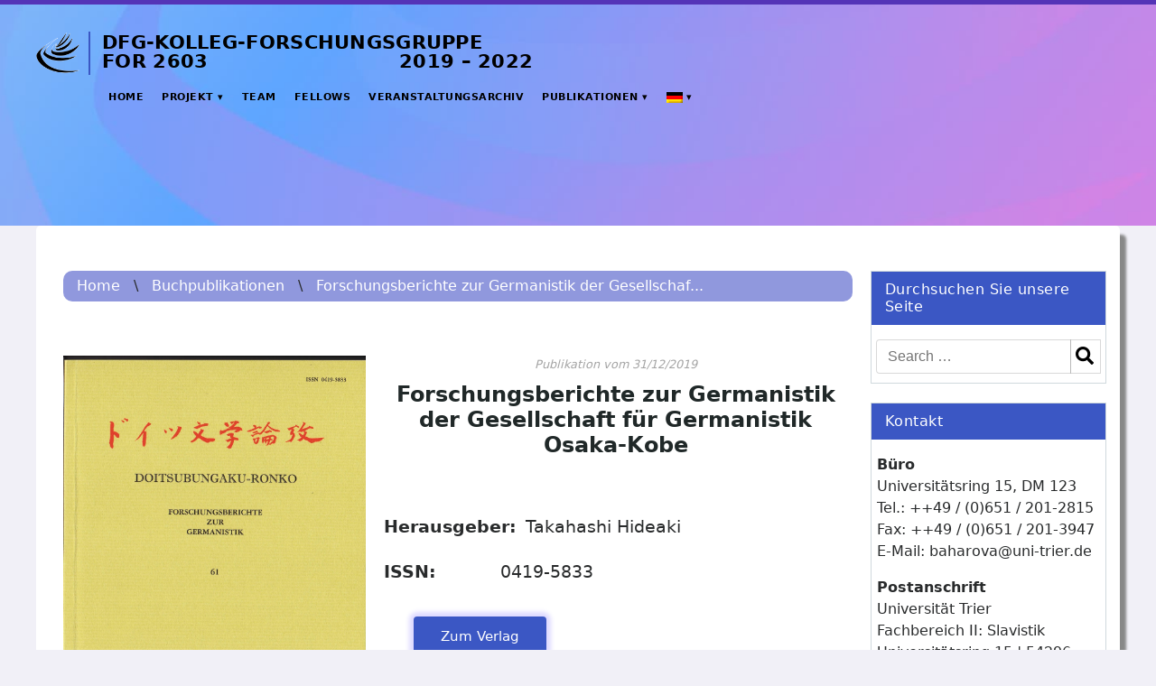

--- FILE ---
content_type: text/html; charset=UTF-8
request_url: https://lyrik-in-transition.uni-trier.de/publication/forschungsberichte-zur-germanistik-der-gesellschaft-fuer-germanistik-osaka-kobe/?lang=de
body_size: 5931
content:
<!DOCTYPE html>
<html lang="de">

<head>
<meta charset="UTF-8">
<meta http-equiv="X-UA-Compatible" content="IE=edge">
<meta name="viewport" content="width=device-width, initial-scale=1">
<meta name="mobile-web-app-capable" content="yes">
<meta name="apple-mobile-web-app-capable" content="yes">
<meta name="apple-mobile-web-app-title"
	content="Lyrik in Transition - ">

<meta name='robots' content='max-image-preview:large' />
<link rel='dns-prefetch' href='//s.w.org' />
<link rel='stylesheet' id='wp-block-library-css'  href='https://lyrik-in-transition.uni-trier.de/wp-includes/css/dist/block-library/style.min.css?ver=5.8.12' type='text/css' media='all' />
<link rel='stylesheet' id='responsive-lightbox-swipebox-css'  href='https://lyrik-in-transition.uni-trier.de/wp-content/plugins/responsive-lightbox/assets/swipebox/swipebox.min.css?ver=1.5.2' type='text/css' media='all' />
<link rel='stylesheet' id='rs-plugin-settings-css'  href='https://lyrik-in-transition.uni-trier.de/wp-content/plugins/revslider/public/assets/css/settings.css?ver=5.4.3.1' type='text/css' media='all' />
<style id='rs-plugin-settings-inline-css' type='text/css'>
#rs-demo-id {}
</style>
<link rel='stylesheet' id='child-understrap-mystyles-css'  href='https://lyrik-in-transition.uni-trier.de/wp-content/themes/understrap-child/style.css?ver=5.8.12' type='text/css' media='all' />
<script type='text/javascript' src='https://lyrik-in-transition.uni-trier.de/wp-includes/js/jquery/jquery.min.js?ver=3.6.0' id='jquery-core-js'></script>
<script type='text/javascript' src='https://lyrik-in-transition.uni-trier.de/wp-includes/js/jquery/jquery-migrate.min.js?ver=3.3.2' id='jquery-migrate-js'></script>
<script type='text/javascript' src='https://lyrik-in-transition.uni-trier.de/wp-content/plugins/responsive-lightbox/assets/swipebox/jquery.swipebox.min.js?ver=1.5.2' id='responsive-lightbox-swipebox-js'></script>
<script type='text/javascript' src='https://lyrik-in-transition.uni-trier.de/wp-includes/js/underscore.min.js?ver=1.13.1' id='underscore-js'></script>
<script type='text/javascript' src='https://lyrik-in-transition.uni-trier.de/wp-content/plugins/responsive-lightbox/assets/infinitescroll/infinite-scroll.pkgd.min.js?ver=4.0.1' id='responsive-lightbox-infinite-scroll-js'></script>
<script type='text/javascript' id='responsive-lightbox-js-before'>
var rlArgs = {"script":"swipebox","selector":"lightbox","customEvents":"","activeGalleries":true,"animation":true,"hideCloseButtonOnMobile":false,"removeBarsOnMobile":false,"hideBars":true,"hideBarsDelay":5000,"videoMaxWidth":1080,"useSVG":true,"loopAtEnd":false,"woocommerce_gallery":false,"ajaxurl":"https:\/\/lyrik-in-transition.uni-trier.de\/wp-admin\/admin-ajax.php","nonce":"eeca660268","preview":false,"postId":7297,"scriptExtension":false};
</script>
<script type='text/javascript' src='https://lyrik-in-transition.uni-trier.de/wp-content/plugins/responsive-lightbox/js/front.js?ver=2.5.3' id='responsive-lightbox-js'></script>
<script type='text/javascript' src='https://lyrik-in-transition.uni-trier.de/wp-content/plugins/revslider/public/assets/js/jquery.themepunch.tools.min.js?ver=5.4.3.1' id='tp-tools-js'></script>
<script type='text/javascript' src='https://lyrik-in-transition.uni-trier.de/wp-content/plugins/revslider/public/assets/js/jquery.themepunch.revolution.min.js?ver=5.4.3.1' id='revmin-js'></script>
<link rel="https://api.w.org/" href="https://lyrik-in-transition.uni-trier.de/wp-json/" /><link rel="alternate" type="application/json" href="https://lyrik-in-transition.uni-trier.de/wp-json/wp/v2/publication/7297" /><link rel="EditURI" type="application/rsd+xml" title="RSD" href="https://lyrik-in-transition.uni-trier.de/xmlrpc.php?rsd" />
<link rel="wlwmanifest" type="application/wlwmanifest+xml" href="https://lyrik-in-transition.uni-trier.de/wp-includes/wlwmanifest.xml" /> 
<meta name="generator" content="WordPress 5.8.12" />
<link rel="canonical" href="https://lyrik-in-transition.uni-trier.de/publication/forschungsberichte-zur-germanistik-der-gesellschaft-fuer-germanistik-osaka-kobe/" />
<link rel='shortlink' href='https://lyrik-in-transition.uni-trier.de/?p=7297' />
<link rel="alternate" type="application/json+oembed" href="https://lyrik-in-transition.uni-trier.de/wp-json/oembed/1.0/embed?url=https%3A%2F%2Flyrik-in-transition.uni-trier.de%2Fpublication%2Fforschungsberichte-zur-germanistik-der-gesellschaft-fuer-germanistik-osaka-kobe%2F" />
<link rel="alternate" type="text/xml+oembed" href="https://lyrik-in-transition.uni-trier.de/wp-json/oembed/1.0/embed?url=https%3A%2F%2Flyrik-in-transition.uni-trier.de%2Fpublication%2Fforschungsberichte-zur-germanistik-der-gesellschaft-fuer-germanistik-osaka-kobe%2F&#038;format=xml" />
    <style>
    .form-allowed-tags {display: none!important;}
    </style>
    <script type="text/javascript">
    jQuery(function($){
        $('.comment-reply-link').click(function(e){
            e.preventDefault();
            var args = $(this).data('onclick');
            args = args.replace(/.*\(|\)/gi, '').replace(/\"|\s+/g, '');
            args = args.split(',');
            tinymce.EditorManager.execCommand('mceRemoveControl', true, 'comment');
            addComment.moveForm.apply( addComment, args );
            tinymce.EditorManager.execCommand('mceAddControl', true, 'comment');
        });
    });
    </script>
    <meta name="generator" content="Powered by Slider Revolution 5.4.3.1 - responsive, Mobile-Friendly Slider Plugin for WordPress with comfortable drag and drop interface." />
<link rel="icon" href="https://lyrik-in-transition.uni-trier.de/wp-content/uploads/2020/07/cropped-logo-favicon-1-32x32.png" sizes="32x32" />
<link rel="icon" href="https://lyrik-in-transition.uni-trier.de/wp-content/uploads/2020/07/cropped-logo-favicon-1-192x192.png" sizes="192x192" />
<link rel="apple-touch-icon" href="https://lyrik-in-transition.uni-trier.de/wp-content/uploads/2020/07/cropped-logo-favicon-1-180x180.png" />
<meta name="msapplication-TileImage" content="https://lyrik-in-transition.uni-trier.de/wp-content/uploads/2020/07/cropped-logo-favicon-1-270x270.png" />
<script type="text/javascript">function setREVStartSize(e){
				try{ var i=jQuery(window).width(),t=9999,r=0,n=0,l=0,f=0,s=0,h=0;					
					if(e.responsiveLevels&&(jQuery.each(e.responsiveLevels,function(e,f){f>i&&(t=r=f,l=e),i>f&&f>r&&(r=f,n=e)}),t>r&&(l=n)),f=e.gridheight[l]||e.gridheight[0]||e.gridheight,s=e.gridwidth[l]||e.gridwidth[0]||e.gridwidth,h=i/s,h=h>1?1:h,f=Math.round(h*f),"fullscreen"==e.sliderLayout){var u=(e.c.width(),jQuery(window).height());if(void 0!=e.fullScreenOffsetContainer){var c=e.fullScreenOffsetContainer.split(",");if (c) jQuery.each(c,function(e,i){u=jQuery(i).length>0?u-jQuery(i).outerHeight(!0):u}),e.fullScreenOffset.split("%").length>1&&void 0!=e.fullScreenOffset&&e.fullScreenOffset.length>0?u-=jQuery(window).height()*parseInt(e.fullScreenOffset,0)/100:void 0!=e.fullScreenOffset&&e.fullScreenOffset.length>0&&(u-=parseInt(e.fullScreenOffset,0))}f=u}else void 0!=e.minHeight&&f<e.minHeight&&(f=e.minHeight);e.c.closest(".rev_slider_wrapper").css({height:f})					
				}catch(d){console.log("Failure at Presize of Slider:"+d)}
			};</script>
</head>
	
<body class="publication-template-default single single-publication postid-7297 wp-custom-logo">
	<div class="hfeed site" id="page" style="position:relative;">
	
		
<div id="myNav" class="mobile-nav">
	<div class="mobile-content">
		<div class="menu-navigation-container"><ul id="menu-navigation" class="mid-menu"><li id="menu-item-17" class="menu-item menu-item-type-custom menu-item-object-custom menu-item-home menu-item-17"><a href="https://lyrik-in-transition.uni-trier.de/">Home</a></li>
<li id="menu-item-393" class="menu-item menu-item-type-post_type menu-item-object-page menu-item-has-children menu-item-393"><a href="https://lyrik-in-transition.uni-trier.de/projekt/">Projekt</a>
<ul class="sub-menu">
	<li id="menu-item-388" class="menu-item menu-item-type-post_type menu-item-object-page menu-item-388"><a href="https://lyrik-in-transition.uni-trier.de/projekt/kurzinformation/">Kurzinformation</a></li>
	<li id="menu-item-23" class="menu-item menu-item-type-post_type menu-item-object-page menu-item-23"><a href="https://lyrik-in-transition.uni-trier.de/projekt/projektvorstellung/">Projektvorstellung</a></li>
	<li id="menu-item-8892" class="menu-item menu-item-type-post_type menu-item-object-page menu-item-8892"><a href="https://lyrik-in-transition.uni-trier.de/projekt/%d0%be-%d0%bf%d1%80%d0%be%d0%b5%d0%ba%d1%82%d0%b5-projektbeschreibung-russisch/">О проекте (Beschreibung Russisch)</a></li>
	<li id="menu-item-8891" class="menu-item menu-item-type-post_type menu-item-object-page menu-item-8891"><a href="https://lyrik-in-transition.uni-trier.de/projekt/%e9%a1%b9%e7%9b%ae%e7%ae%80%e4%bb%8b-projektbeschreibung-chinesisch/">项目简介 (Beschreibung Chinesisch)</a></li>
</ul>
</li>
<li id="menu-item-57" class="menu-item menu-item-type-custom menu-item-object-custom menu-item-57"><a href="/personen">Team</a></li>
<li id="menu-item-131" class="menu-item menu-item-type-custom menu-item-object-custom menu-item-131"><a href="/fellows">Fellows</a></li>
<li id="menu-item-9110" class="menu-item menu-item-type-post_type_archive menu-item-object-even menu-item-9110"><a href="https://lyrik-in-transition.uni-trier.de/even/">Veranstaltungsarchiv</a></li>
<li id="menu-item-7542" class="menu-item menu-item-type-post_type_archive menu-item-object-publication menu-item-has-children menu-item-7542"><a href="https://lyrik-in-transition.uni-trier.de/publication/">Publikationen</a>
<ul class="sub-menu">
	<li id="menu-item-7538" class="menu-item menu-item-type-post_type_archive menu-item-object-publication menu-item-7538"><a href="https://lyrik-in-transition.uni-trier.de/publication/">Buch-Publikationen</a></li>
	<li id="menu-item-10598" class="menu-item menu-item-type-post_type menu-item-object-page menu-item-10598"><a href="https://lyrik-in-transition.uni-trier.de/projekt-publikationen/">Gesamtverzeichnis der Kollegpublikationen</a></li>
	<li id="menu-item-3870" class="menu-item menu-item-type-custom menu-item-object-custom menu-item-3870"><a href="https://www.peterlang.com/view/serial/NEULY">Reihe „Neuere Lyrik“</a></li>
	<li id="menu-item-6902" class="menu-item menu-item-type-custom menu-item-object-custom menu-item-6902"><a href="https://izfk.uni-trier.de/index.php/izfk">Internationale Zeitschrift für Kulturkomparatistik</a></li>
</ul>
</li>
<li class="menu-item menu-item-has-children"><a href="https://lyrik-in-transition.uni-trier.de/publication/forschungsberichte-zur-germanistik-der-gesellschaft-fuer-germanistik-osaka-kobe?lang=de"><img src="https://lyrik-in-transition.uni-trier.de/wp-content/plugins/lyrik-in-transition-uebersetzungsnavigation/flags/de.png" alt="Deutsch"></a><ul class="sub-menu"><li class="menu-item"><a href="https://lyrik-in-transition.uni-trier.de/publication/forschungsberichte-zur-germanistik-der-gesellschaft-fuer-germanistik-osaka-kobe?lang=en"><img class="wpml-ls-flag" src="https://lyrik-in-transition.uni-trier.de/wp-content/plugins/lyrik-in-transition-uebersetzungsnavigation/flags/en.png" alt="Englisch"></a></li></ul></li></ul></div>	</div>
</div>		
		
<header class="header-mobile">	
	<div class="header-banner-mobile">
		<img src="https://lyrik-in-transition.uni-trier.de/wp-content/uploads/2019/11/Background-Cut.jpg"/>
	</div>		
	<div class="page-content">
		<span class="header-frontpage-logoposition">
			<a href="https://lyrik-in-transition.uni-trier.de">
				<img class="header-logoimage" src="https://lyrik-in-transition.uni-trier.de/wp-content/themes/understrap-child/img/logo.png" />
				<div class="header-logoname">DFG-Kolleg-Forschungsgruppe<br />FOR 2603&nbsp;&nbsp;&nbsp;&nbsp;&nbsp;&nbsp;&nbsp;&nbsp;&nbsp;&nbsp;&nbsp;&nbsp;&nbsp;&nbsp;&nbsp;&nbsp;&nbsp;&nbsp;&nbsp;&nbsp;&nbsp;&nbsp;&nbsp;&nbsp;&nbsp;&nbsp;&nbsp;&nbsp;&nbsp;2017 – 2023</div>
   			</a>
		</span>
	</div>
	<button onclick="openNav()" class="mobile-nav-button js-menu-toggle">
		<span>toggle menu</span>
	</button>			
</header>	
		
<script>

window.addEventListener("load", (event) => {
  document.getElementById("page-title").className += "loaded";
});
	
</script>	
		
<header class="header">	
	<div class="header-banner">
		<img src="https://lyrik-in-transition.uni-trier.de/wp-content/uploads/2019/11/Background-Cut.jpg"/>
	</div>		
	<div class="page-content">
		<div style="margin-top: 15px;">
			<a href="https://lyrik-in-transition.uni-trier.de">
				<img class="header-logoimage" src="https://lyrik-in-transition.uni-trier.de/wp-content/themes/understrap-child/img/logo.png" />
				<div class="header-logoname">DFG-Kolleg-Forschungsgruppe<br />FOR 2603&nbsp;&nbsp;&nbsp;&nbsp;&nbsp;&nbsp;&nbsp;&nbsp;&nbsp;&nbsp;&nbsp;&nbsp;&nbsp;&nbsp;&nbsp;&nbsp;&nbsp;&nbsp;&nbsp;&nbsp;&nbsp;&nbsp;&nbsp;&nbsp;&nbsp;&nbsp;&nbsp;&nbsp;&nbsp;2019 – 2022</div>
   			</a>
		</div>
		<div id="main-navi">
			<div class="menu-navigation-container"><ul id="menu-navigation-1" class="mid-menu"><li class="menu-item menu-item-type-custom menu-item-object-custom menu-item-home menu-item-17"><a href="https://lyrik-in-transition.uni-trier.de/">Home</a></li>
<li class="menu-item menu-item-type-post_type menu-item-object-page menu-item-has-children menu-item-393"><a href="https://lyrik-in-transition.uni-trier.de/projekt/">Projekt</a>
<ul class="sub-menu">
	<li class="menu-item menu-item-type-post_type menu-item-object-page menu-item-388"><a href="https://lyrik-in-transition.uni-trier.de/projekt/kurzinformation/">Kurzinformation</a></li>
	<li class="menu-item menu-item-type-post_type menu-item-object-page menu-item-23"><a href="https://lyrik-in-transition.uni-trier.de/projekt/projektvorstellung/">Projektvorstellung</a></li>
	<li class="menu-item menu-item-type-post_type menu-item-object-page menu-item-8892"><a href="https://lyrik-in-transition.uni-trier.de/projekt/%d0%be-%d0%bf%d1%80%d0%be%d0%b5%d0%ba%d1%82%d0%b5-projektbeschreibung-russisch/">О проекте (Beschreibung Russisch)</a></li>
	<li class="menu-item menu-item-type-post_type menu-item-object-page menu-item-8891"><a href="https://lyrik-in-transition.uni-trier.de/projekt/%e9%a1%b9%e7%9b%ae%e7%ae%80%e4%bb%8b-projektbeschreibung-chinesisch/">项目简介 (Beschreibung Chinesisch)</a></li>
</ul>
</li>
<li class="menu-item menu-item-type-custom menu-item-object-custom menu-item-57"><a href="/personen">Team</a></li>
<li class="menu-item menu-item-type-custom menu-item-object-custom menu-item-131"><a href="/fellows">Fellows</a></li>
<li class="menu-item menu-item-type-post_type_archive menu-item-object-even menu-item-9110"><a href="https://lyrik-in-transition.uni-trier.de/even/">Veranstaltungsarchiv</a></li>
<li class="menu-item menu-item-type-post_type_archive menu-item-object-publication menu-item-has-children menu-item-7542"><a href="https://lyrik-in-transition.uni-trier.de/publication/">Publikationen</a>
<ul class="sub-menu">
	<li class="menu-item menu-item-type-post_type_archive menu-item-object-publication menu-item-7538"><a href="https://lyrik-in-transition.uni-trier.de/publication/">Buch-Publikationen</a></li>
	<li class="menu-item menu-item-type-post_type menu-item-object-page menu-item-10598"><a href="https://lyrik-in-transition.uni-trier.de/projekt-publikationen/">Gesamtverzeichnis der Kollegpublikationen</a></li>
	<li class="menu-item menu-item-type-custom menu-item-object-custom menu-item-3870"><a href="https://www.peterlang.com/view/serial/NEULY">Reihe „Neuere Lyrik“</a></li>
	<li class="menu-item menu-item-type-custom menu-item-object-custom menu-item-6902"><a href="https://izfk.uni-trier.de/index.php/izfk">Internationale Zeitschrift für Kulturkomparatistik</a></li>
</ul>
</li>
<li class="menu-item menu-item-has-children"><a href="https://lyrik-in-transition.uni-trier.de/publication/forschungsberichte-zur-germanistik-der-gesellschaft-fuer-germanistik-osaka-kobe?lang=de"><img src="https://lyrik-in-transition.uni-trier.de/wp-content/plugins/lyrik-in-transition-uebersetzungsnavigation/flags/de.png" alt="Deutsch"></a><ul class="sub-menu"><li class="menu-item"><a href="https://lyrik-in-transition.uni-trier.de/publication/forschungsberichte-zur-germanistik-der-gesellschaft-fuer-germanistik-osaka-kobe?lang=en"><img class="wpml-ls-flag" src="https://lyrik-in-transition.uni-trier.de/wp-content/plugins/lyrik-in-transition-uebersetzungsnavigation/flags/en.png" alt="Englisch"></a></li></ul></li></ul></div>		</div>
	</div>
</header>				
	
	<script>
(function() {
"use strict";
var toggles = document.querySelectorAll(".js-menu-toggle");
for (var i = toggles.length - 1; i >= 0; i--) {
	var toggle = toggles[i];
	toggleHandler(toggle);
};

function toggleHandler(toggle) {
	toggle.addEventListener( "click", function(e) {
		e.preventDefault();
    var active = this.classList.contains("is-active");
		// console.log(active);
     jQuery('.js-main-menu').toggleClass('is-open', active);
		active ? this.classList.remove("is-active") : this.classList.add("is-active");
		active ? document.getElementById("myNav").style.width = "0%" : document.getElementById("myNav").style.width = "100%";
	});
}

})();
</script>
		
<div id="page-content">
	<div class="flexbox">
		<div class="column-maincontent">
			<div id="maincontent" class="maincontent">
				 
	<div class="flexbox current-page-navigation-container">
			<div class="current-page-navigation">
			<a href="https://lyrik-in-transition.uni-trier.de"> Home </a>
		</div>
		 \ 		<div class="current-page-navigation">
			<a href="https://lyrik-in-transition.uni-trier.de/publication/"> Buchpublikationen </a>
		</div>
		 \ 		<div class="current-page-navigation">
			<a href=""> Forschungsberichte zur Germanistik der Gesellschaf... </a>
		</div>
			</div>
		<div class="flexbox">
				 <div class="templ-infocard_imgcolumn">	
 			 <img src = "https://lyrik-in-transition.uni-trier.de/wp-content/uploads/2020/03/Coverbild-JGG-Osaka-Kobe-Forschungsgeschichte-zur-Germanistik.jpg">
		</div>
				<div class=" templ-infocard_textcolumn large  ">
			<div class="templ-infocard_meta">
				Publikation vom 31/12/2019			</div> 
			<h1 class="templ-infocard_title">
				Forschungsberichte zur Germanistik der Gesellschaft für Germanistik Osaka-Kobe			</h1>	
			<div class="flexbox templ-infocard_infoline">
	<div class="left">
		<span class="no-intend" >Herausgeber: </span>
	</div>
	<div class="no-intend">
		<span class="no-intend"><span>Takahashi Hideaki</span></span>
	</div>
</div>	
<div class="flexbox templ-infocard_infoline">
	<div class="left">
		<span class="no-intend" >ISSN:</span>
	</div>
	<div class="no-intend">
		<span class="no-intend">0419-5833</span>
	</div>
</div>	
	<div class="templ-infocard_glowbutton">
		<a class='glow-button' href='https://www.kansai-u.ac.jp/fl/english_graduate/page3/profile.html?name=takahashi_hideaki'>Zum Verlag</a>	</div>
				
		</div>	
	</div>
	
<hr class="limited-aligned-container seperator-line-small">
<div class="limited-aligned-container">
	<p>Deutsch-japanische Publikation des Kollegs in der Zeitschrift „Forschungsberichte zur Germanistik der Gesellschaft für Germanistik Osaka-Kobe“ (2020,1.) mit Beiträgen von Hiroko Masumoto (Fellow 2018-2019, Vizepräsidentin der Universität Kobe) und Henrieke Stahl:</p>
<p>&nbsp;</p>
<p>1) Hiroko Masumoto: Der Übersetzungsbegriff in Yoko Tawadas Frühwerk.</p>
<p>2) Henrieke Stahl: Das weltoffene Subjekt und die Übersetzung aus der Natur als Antwort auf das Anthropozän in der neueren Lyrik (Gennadij Ajgi, Les Murray, Christian Lehnert).</p>
<p><img loading="lazy" width="1024" height="1468" class="alignnone size-medium wp-image-7299" src="https://lyrik-in-transition.uni-trier.de/wp-content/uploads/2020/03/Coverbild-JGG-Osaka-Kobe-Forschungsgeschichte-zur-Germanistik-Back.jpg" alt="" srcset="https://lyrik-in-transition.uni-trier.de/wp-content/uploads/2020/03/Coverbild-JGG-Osaka-Kobe-Forschungsgeschichte-zur-Germanistik-Back.jpg 1024w, https://lyrik-in-transition.uni-trier.de/wp-content/uploads/2020/03/Coverbild-JGG-Osaka-Kobe-Forschungsgeschichte-zur-Germanistik-Back-209x300.jpg 209w, https://lyrik-in-transition.uni-trier.de/wp-content/uploads/2020/03/Coverbild-JGG-Osaka-Kobe-Forschungsgeschichte-zur-Germanistik-Back-768x1101.jpg 768w, https://lyrik-in-transition.uni-trier.de/wp-content/uploads/2020/03/Coverbild-JGG-Osaka-Kobe-Forschungsgeschichte-zur-Germanistik-Back-714x1024.jpg 714w" sizes="(max-width: 1024px) 100vw, 1024px" /></p>
</div>
				</div>
		</div>
		<aside class="column-sidebar">
			<div id="sidebarcontent">
				<div class="widget-content"><h3 class="widget-title">Durchsuchen Sie unsere Seite</h3><form method="get" id="searchform" action="https://lyrik-in-transition.uni-trier.de/" role="search">
	<div class="input-group">
		<input class="field form-control" id="s" name="s" type="text"
			placeholder="Search &hellip;">
		<span style="position: relative" class="input-group-btn">
			<span class="searchicon"><img class="material-icons" style="height: 20px;" src="https://lyrik-in-transition.uni-trier.de/wp-content/uploads/2020/11/search-solid.png"></span>
			<input class="submit btn btn-search" id="searchsubmit" name="submit" type="submit"
			value="">
		</span>
	</div>
</form>
</div><div class="widget_text widget-content"><h3 class="widget-title">Kontakt</h3><div class="textwidget custom-html-widget"><div class="sidebar-content">
<strong>Büro</strong>
<p>Universitätsring 15, DM 123<br/>
Tel.: ++49 / (0)651 / 201-2815<br/>
Fax: ++49 / (0)651 / 201-3947<br/>
E-Mail: baharova@uni-trier.de</p>

<strong>Postanschrift</strong>
<p>Universität Trier<br/>
Fachbereich II: Slavistik<br/>
Universitätsring 15 | 54296 Trier</p>

<strong>Website Administration</strong>
<p>Tim Berger <br/>
E-Mail: Tim.Berger.Ch@gmail.com<br/></p>
</div></div></div><div class="widget-content"><h3 class="widget-title">Nächste Veranstaltung</h3>			<div class="textwidget">
</div>
		</div><div class="widget-content">
		<style type="text/css">
			#gallery-1 {
				margin: auto;
			}
			#gallery-1 .gallery-item {
				float: left;
				margin-top: 10px;
				text-align: center;
				width: 100%;
			}
			#gallery-1 img {
				border: 2px solid #cfcfcf;
			}
			#gallery-1 .gallery-caption {
				margin-left: 0;
			}
			/* see gallery_shortcode() in wp-includes/media.php */
		</style>
		<div id='gallery-1' class='gallery galleryid-7297 gallery-columns-1 gallery-size-large'><dl class='gallery-item'>
			<dt class='gallery-icon landscape'>
				<img width="1024" height="258" src="https://lyrik-in-transition.uni-trier.de/wp-content/uploads/2021/10/UniTrier_Logo-1024x258.png" class="attachment-large size-large" alt="" loading="lazy" srcset="https://lyrik-in-transition.uni-trier.de/wp-content/uploads/2021/10/UniTrier_Logo-1024x258.png 1024w, https://lyrik-in-transition.uni-trier.de/wp-content/uploads/2021/10/UniTrier_Logo-300x76.png 300w, https://lyrik-in-transition.uni-trier.de/wp-content/uploads/2021/10/UniTrier_Logo-768x194.png 768w, https://lyrik-in-transition.uni-trier.de/wp-content/uploads/2021/10/UniTrier_Logo-1536x387.png 1536w, https://lyrik-in-transition.uni-trier.de/wp-content/uploads/2021/10/UniTrier_Logo-2048x516.png 2048w" sizes="(max-width: 1024px) 100vw, 1024px" />
			</dt></dl><br style="clear: both" /><dl class='gallery-item'>
			<dt class='gallery-icon landscape'>
				<img width="460" height="210" src="https://lyrik-in-transition.uni-trier.de/wp-content/uploads/2019/11/RPL-Logo-460x210.png" class="attachment-large size-large" alt="" loading="lazy" srcset="https://lyrik-in-transition.uni-trier.de/wp-content/uploads/2019/11/RPL-Logo-460x210.png 460w, https://lyrik-in-transition.uni-trier.de/wp-content/uploads/2019/11/RPL-Logo-460x210-300x137.png 300w" sizes="(max-width: 460px) 100vw, 460px" />
			</dt></dl><br style="clear: both" /><dl class='gallery-item'>
			<dt class='gallery-icon landscape'>
				<img width="460" height="210" src="https://lyrik-in-transition.uni-trier.de/wp-content/uploads/2019/11/DFG-Logo-460x210.png" class="attachment-large size-large" alt="" loading="lazy" srcset="https://lyrik-in-transition.uni-trier.de/wp-content/uploads/2019/11/DFG-Logo-460x210.png 460w, https://lyrik-in-transition.uni-trier.de/wp-content/uploads/2019/11/DFG-Logo-460x210-300x137.png 300w" sizes="(max-width: 460px) 100vw, 460px" />
			</dt></dl><br style="clear: both" />
		</div>
</div>			</div>
		</aside>
	</div>
</div>

<div class="wrapper" id="wrapper-footer">
	<div class="container">
		<div class="flexbox page-content" style="padding-top: 2em;padding-bottom: 2em;">
			<a class="my-login" href="/wp-admin">My Account</a>
		</div><!-- row end -->
	</div><!-- container end -->
</div><!-- wrapper end -->
<script type='text/javascript' src='https://lyrik-in-transition.uni-trier.de/wp-includes/js/wp-embed.min.js?ver=5.8.12' id='wp-embed-js'></script>
<script>


// preloader

jQuery(document).ready(function() {
//Preloader
jQuery(window).load(function() {
preloaderFadeOutTime = 300;

function hidePreloader() {
var preloader = jQuery('.spinner-wrapper');
preloader.fadeOut(preloaderFadeOutTime);
}
hidePreloader();
});
});
</script>


</div>
</body>

</html>
